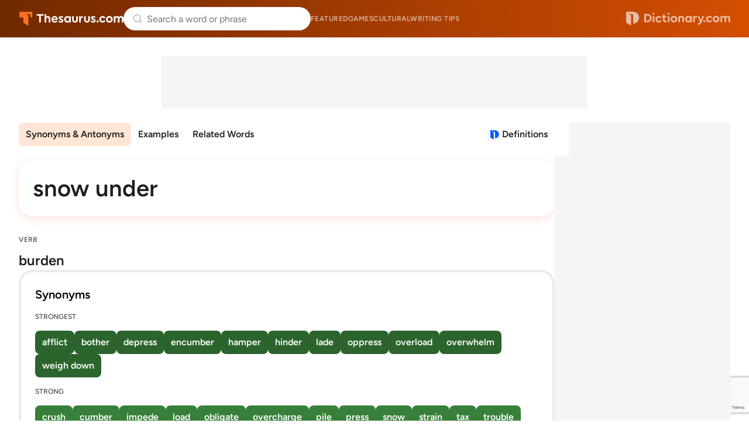

--- FILE ---
content_type: text/html; charset=utf-8
request_url: https://www.google.com/recaptcha/api2/anchor?ar=1&k=6Lf7JnQrAAAAAPHGrpyhBScGaodHXsKHUOnRDX5a&co=aHR0cHM6Ly93d3cudGhlc2F1cnVzLmNvbTo0NDM.&hl=en&v=N67nZn4AqZkNcbeMu4prBgzg&size=invisible&anchor-ms=20000&execute-ms=30000&cb=uktjcubjhwdi
body_size: 49824
content:
<!DOCTYPE HTML><html dir="ltr" lang="en"><head><meta http-equiv="Content-Type" content="text/html; charset=UTF-8">
<meta http-equiv="X-UA-Compatible" content="IE=edge">
<title>reCAPTCHA</title>
<style type="text/css">
/* cyrillic-ext */
@font-face {
  font-family: 'Roboto';
  font-style: normal;
  font-weight: 400;
  font-stretch: 100%;
  src: url(//fonts.gstatic.com/s/roboto/v48/KFO7CnqEu92Fr1ME7kSn66aGLdTylUAMa3GUBHMdazTgWw.woff2) format('woff2');
  unicode-range: U+0460-052F, U+1C80-1C8A, U+20B4, U+2DE0-2DFF, U+A640-A69F, U+FE2E-FE2F;
}
/* cyrillic */
@font-face {
  font-family: 'Roboto';
  font-style: normal;
  font-weight: 400;
  font-stretch: 100%;
  src: url(//fonts.gstatic.com/s/roboto/v48/KFO7CnqEu92Fr1ME7kSn66aGLdTylUAMa3iUBHMdazTgWw.woff2) format('woff2');
  unicode-range: U+0301, U+0400-045F, U+0490-0491, U+04B0-04B1, U+2116;
}
/* greek-ext */
@font-face {
  font-family: 'Roboto';
  font-style: normal;
  font-weight: 400;
  font-stretch: 100%;
  src: url(//fonts.gstatic.com/s/roboto/v48/KFO7CnqEu92Fr1ME7kSn66aGLdTylUAMa3CUBHMdazTgWw.woff2) format('woff2');
  unicode-range: U+1F00-1FFF;
}
/* greek */
@font-face {
  font-family: 'Roboto';
  font-style: normal;
  font-weight: 400;
  font-stretch: 100%;
  src: url(//fonts.gstatic.com/s/roboto/v48/KFO7CnqEu92Fr1ME7kSn66aGLdTylUAMa3-UBHMdazTgWw.woff2) format('woff2');
  unicode-range: U+0370-0377, U+037A-037F, U+0384-038A, U+038C, U+038E-03A1, U+03A3-03FF;
}
/* math */
@font-face {
  font-family: 'Roboto';
  font-style: normal;
  font-weight: 400;
  font-stretch: 100%;
  src: url(//fonts.gstatic.com/s/roboto/v48/KFO7CnqEu92Fr1ME7kSn66aGLdTylUAMawCUBHMdazTgWw.woff2) format('woff2');
  unicode-range: U+0302-0303, U+0305, U+0307-0308, U+0310, U+0312, U+0315, U+031A, U+0326-0327, U+032C, U+032F-0330, U+0332-0333, U+0338, U+033A, U+0346, U+034D, U+0391-03A1, U+03A3-03A9, U+03B1-03C9, U+03D1, U+03D5-03D6, U+03F0-03F1, U+03F4-03F5, U+2016-2017, U+2034-2038, U+203C, U+2040, U+2043, U+2047, U+2050, U+2057, U+205F, U+2070-2071, U+2074-208E, U+2090-209C, U+20D0-20DC, U+20E1, U+20E5-20EF, U+2100-2112, U+2114-2115, U+2117-2121, U+2123-214F, U+2190, U+2192, U+2194-21AE, U+21B0-21E5, U+21F1-21F2, U+21F4-2211, U+2213-2214, U+2216-22FF, U+2308-230B, U+2310, U+2319, U+231C-2321, U+2336-237A, U+237C, U+2395, U+239B-23B7, U+23D0, U+23DC-23E1, U+2474-2475, U+25AF, U+25B3, U+25B7, U+25BD, U+25C1, U+25CA, U+25CC, U+25FB, U+266D-266F, U+27C0-27FF, U+2900-2AFF, U+2B0E-2B11, U+2B30-2B4C, U+2BFE, U+3030, U+FF5B, U+FF5D, U+1D400-1D7FF, U+1EE00-1EEFF;
}
/* symbols */
@font-face {
  font-family: 'Roboto';
  font-style: normal;
  font-weight: 400;
  font-stretch: 100%;
  src: url(//fonts.gstatic.com/s/roboto/v48/KFO7CnqEu92Fr1ME7kSn66aGLdTylUAMaxKUBHMdazTgWw.woff2) format('woff2');
  unicode-range: U+0001-000C, U+000E-001F, U+007F-009F, U+20DD-20E0, U+20E2-20E4, U+2150-218F, U+2190, U+2192, U+2194-2199, U+21AF, U+21E6-21F0, U+21F3, U+2218-2219, U+2299, U+22C4-22C6, U+2300-243F, U+2440-244A, U+2460-24FF, U+25A0-27BF, U+2800-28FF, U+2921-2922, U+2981, U+29BF, U+29EB, U+2B00-2BFF, U+4DC0-4DFF, U+FFF9-FFFB, U+10140-1018E, U+10190-1019C, U+101A0, U+101D0-101FD, U+102E0-102FB, U+10E60-10E7E, U+1D2C0-1D2D3, U+1D2E0-1D37F, U+1F000-1F0FF, U+1F100-1F1AD, U+1F1E6-1F1FF, U+1F30D-1F30F, U+1F315, U+1F31C, U+1F31E, U+1F320-1F32C, U+1F336, U+1F378, U+1F37D, U+1F382, U+1F393-1F39F, U+1F3A7-1F3A8, U+1F3AC-1F3AF, U+1F3C2, U+1F3C4-1F3C6, U+1F3CA-1F3CE, U+1F3D4-1F3E0, U+1F3ED, U+1F3F1-1F3F3, U+1F3F5-1F3F7, U+1F408, U+1F415, U+1F41F, U+1F426, U+1F43F, U+1F441-1F442, U+1F444, U+1F446-1F449, U+1F44C-1F44E, U+1F453, U+1F46A, U+1F47D, U+1F4A3, U+1F4B0, U+1F4B3, U+1F4B9, U+1F4BB, U+1F4BF, U+1F4C8-1F4CB, U+1F4D6, U+1F4DA, U+1F4DF, U+1F4E3-1F4E6, U+1F4EA-1F4ED, U+1F4F7, U+1F4F9-1F4FB, U+1F4FD-1F4FE, U+1F503, U+1F507-1F50B, U+1F50D, U+1F512-1F513, U+1F53E-1F54A, U+1F54F-1F5FA, U+1F610, U+1F650-1F67F, U+1F687, U+1F68D, U+1F691, U+1F694, U+1F698, U+1F6AD, U+1F6B2, U+1F6B9-1F6BA, U+1F6BC, U+1F6C6-1F6CF, U+1F6D3-1F6D7, U+1F6E0-1F6EA, U+1F6F0-1F6F3, U+1F6F7-1F6FC, U+1F700-1F7FF, U+1F800-1F80B, U+1F810-1F847, U+1F850-1F859, U+1F860-1F887, U+1F890-1F8AD, U+1F8B0-1F8BB, U+1F8C0-1F8C1, U+1F900-1F90B, U+1F93B, U+1F946, U+1F984, U+1F996, U+1F9E9, U+1FA00-1FA6F, U+1FA70-1FA7C, U+1FA80-1FA89, U+1FA8F-1FAC6, U+1FACE-1FADC, U+1FADF-1FAE9, U+1FAF0-1FAF8, U+1FB00-1FBFF;
}
/* vietnamese */
@font-face {
  font-family: 'Roboto';
  font-style: normal;
  font-weight: 400;
  font-stretch: 100%;
  src: url(//fonts.gstatic.com/s/roboto/v48/KFO7CnqEu92Fr1ME7kSn66aGLdTylUAMa3OUBHMdazTgWw.woff2) format('woff2');
  unicode-range: U+0102-0103, U+0110-0111, U+0128-0129, U+0168-0169, U+01A0-01A1, U+01AF-01B0, U+0300-0301, U+0303-0304, U+0308-0309, U+0323, U+0329, U+1EA0-1EF9, U+20AB;
}
/* latin-ext */
@font-face {
  font-family: 'Roboto';
  font-style: normal;
  font-weight: 400;
  font-stretch: 100%;
  src: url(//fonts.gstatic.com/s/roboto/v48/KFO7CnqEu92Fr1ME7kSn66aGLdTylUAMa3KUBHMdazTgWw.woff2) format('woff2');
  unicode-range: U+0100-02BA, U+02BD-02C5, U+02C7-02CC, U+02CE-02D7, U+02DD-02FF, U+0304, U+0308, U+0329, U+1D00-1DBF, U+1E00-1E9F, U+1EF2-1EFF, U+2020, U+20A0-20AB, U+20AD-20C0, U+2113, U+2C60-2C7F, U+A720-A7FF;
}
/* latin */
@font-face {
  font-family: 'Roboto';
  font-style: normal;
  font-weight: 400;
  font-stretch: 100%;
  src: url(//fonts.gstatic.com/s/roboto/v48/KFO7CnqEu92Fr1ME7kSn66aGLdTylUAMa3yUBHMdazQ.woff2) format('woff2');
  unicode-range: U+0000-00FF, U+0131, U+0152-0153, U+02BB-02BC, U+02C6, U+02DA, U+02DC, U+0304, U+0308, U+0329, U+2000-206F, U+20AC, U+2122, U+2191, U+2193, U+2212, U+2215, U+FEFF, U+FFFD;
}
/* cyrillic-ext */
@font-face {
  font-family: 'Roboto';
  font-style: normal;
  font-weight: 500;
  font-stretch: 100%;
  src: url(//fonts.gstatic.com/s/roboto/v48/KFO7CnqEu92Fr1ME7kSn66aGLdTylUAMa3GUBHMdazTgWw.woff2) format('woff2');
  unicode-range: U+0460-052F, U+1C80-1C8A, U+20B4, U+2DE0-2DFF, U+A640-A69F, U+FE2E-FE2F;
}
/* cyrillic */
@font-face {
  font-family: 'Roboto';
  font-style: normal;
  font-weight: 500;
  font-stretch: 100%;
  src: url(//fonts.gstatic.com/s/roboto/v48/KFO7CnqEu92Fr1ME7kSn66aGLdTylUAMa3iUBHMdazTgWw.woff2) format('woff2');
  unicode-range: U+0301, U+0400-045F, U+0490-0491, U+04B0-04B1, U+2116;
}
/* greek-ext */
@font-face {
  font-family: 'Roboto';
  font-style: normal;
  font-weight: 500;
  font-stretch: 100%;
  src: url(//fonts.gstatic.com/s/roboto/v48/KFO7CnqEu92Fr1ME7kSn66aGLdTylUAMa3CUBHMdazTgWw.woff2) format('woff2');
  unicode-range: U+1F00-1FFF;
}
/* greek */
@font-face {
  font-family: 'Roboto';
  font-style: normal;
  font-weight: 500;
  font-stretch: 100%;
  src: url(//fonts.gstatic.com/s/roboto/v48/KFO7CnqEu92Fr1ME7kSn66aGLdTylUAMa3-UBHMdazTgWw.woff2) format('woff2');
  unicode-range: U+0370-0377, U+037A-037F, U+0384-038A, U+038C, U+038E-03A1, U+03A3-03FF;
}
/* math */
@font-face {
  font-family: 'Roboto';
  font-style: normal;
  font-weight: 500;
  font-stretch: 100%;
  src: url(//fonts.gstatic.com/s/roboto/v48/KFO7CnqEu92Fr1ME7kSn66aGLdTylUAMawCUBHMdazTgWw.woff2) format('woff2');
  unicode-range: U+0302-0303, U+0305, U+0307-0308, U+0310, U+0312, U+0315, U+031A, U+0326-0327, U+032C, U+032F-0330, U+0332-0333, U+0338, U+033A, U+0346, U+034D, U+0391-03A1, U+03A3-03A9, U+03B1-03C9, U+03D1, U+03D5-03D6, U+03F0-03F1, U+03F4-03F5, U+2016-2017, U+2034-2038, U+203C, U+2040, U+2043, U+2047, U+2050, U+2057, U+205F, U+2070-2071, U+2074-208E, U+2090-209C, U+20D0-20DC, U+20E1, U+20E5-20EF, U+2100-2112, U+2114-2115, U+2117-2121, U+2123-214F, U+2190, U+2192, U+2194-21AE, U+21B0-21E5, U+21F1-21F2, U+21F4-2211, U+2213-2214, U+2216-22FF, U+2308-230B, U+2310, U+2319, U+231C-2321, U+2336-237A, U+237C, U+2395, U+239B-23B7, U+23D0, U+23DC-23E1, U+2474-2475, U+25AF, U+25B3, U+25B7, U+25BD, U+25C1, U+25CA, U+25CC, U+25FB, U+266D-266F, U+27C0-27FF, U+2900-2AFF, U+2B0E-2B11, U+2B30-2B4C, U+2BFE, U+3030, U+FF5B, U+FF5D, U+1D400-1D7FF, U+1EE00-1EEFF;
}
/* symbols */
@font-face {
  font-family: 'Roboto';
  font-style: normal;
  font-weight: 500;
  font-stretch: 100%;
  src: url(//fonts.gstatic.com/s/roboto/v48/KFO7CnqEu92Fr1ME7kSn66aGLdTylUAMaxKUBHMdazTgWw.woff2) format('woff2');
  unicode-range: U+0001-000C, U+000E-001F, U+007F-009F, U+20DD-20E0, U+20E2-20E4, U+2150-218F, U+2190, U+2192, U+2194-2199, U+21AF, U+21E6-21F0, U+21F3, U+2218-2219, U+2299, U+22C4-22C6, U+2300-243F, U+2440-244A, U+2460-24FF, U+25A0-27BF, U+2800-28FF, U+2921-2922, U+2981, U+29BF, U+29EB, U+2B00-2BFF, U+4DC0-4DFF, U+FFF9-FFFB, U+10140-1018E, U+10190-1019C, U+101A0, U+101D0-101FD, U+102E0-102FB, U+10E60-10E7E, U+1D2C0-1D2D3, U+1D2E0-1D37F, U+1F000-1F0FF, U+1F100-1F1AD, U+1F1E6-1F1FF, U+1F30D-1F30F, U+1F315, U+1F31C, U+1F31E, U+1F320-1F32C, U+1F336, U+1F378, U+1F37D, U+1F382, U+1F393-1F39F, U+1F3A7-1F3A8, U+1F3AC-1F3AF, U+1F3C2, U+1F3C4-1F3C6, U+1F3CA-1F3CE, U+1F3D4-1F3E0, U+1F3ED, U+1F3F1-1F3F3, U+1F3F5-1F3F7, U+1F408, U+1F415, U+1F41F, U+1F426, U+1F43F, U+1F441-1F442, U+1F444, U+1F446-1F449, U+1F44C-1F44E, U+1F453, U+1F46A, U+1F47D, U+1F4A3, U+1F4B0, U+1F4B3, U+1F4B9, U+1F4BB, U+1F4BF, U+1F4C8-1F4CB, U+1F4D6, U+1F4DA, U+1F4DF, U+1F4E3-1F4E6, U+1F4EA-1F4ED, U+1F4F7, U+1F4F9-1F4FB, U+1F4FD-1F4FE, U+1F503, U+1F507-1F50B, U+1F50D, U+1F512-1F513, U+1F53E-1F54A, U+1F54F-1F5FA, U+1F610, U+1F650-1F67F, U+1F687, U+1F68D, U+1F691, U+1F694, U+1F698, U+1F6AD, U+1F6B2, U+1F6B9-1F6BA, U+1F6BC, U+1F6C6-1F6CF, U+1F6D3-1F6D7, U+1F6E0-1F6EA, U+1F6F0-1F6F3, U+1F6F7-1F6FC, U+1F700-1F7FF, U+1F800-1F80B, U+1F810-1F847, U+1F850-1F859, U+1F860-1F887, U+1F890-1F8AD, U+1F8B0-1F8BB, U+1F8C0-1F8C1, U+1F900-1F90B, U+1F93B, U+1F946, U+1F984, U+1F996, U+1F9E9, U+1FA00-1FA6F, U+1FA70-1FA7C, U+1FA80-1FA89, U+1FA8F-1FAC6, U+1FACE-1FADC, U+1FADF-1FAE9, U+1FAF0-1FAF8, U+1FB00-1FBFF;
}
/* vietnamese */
@font-face {
  font-family: 'Roboto';
  font-style: normal;
  font-weight: 500;
  font-stretch: 100%;
  src: url(//fonts.gstatic.com/s/roboto/v48/KFO7CnqEu92Fr1ME7kSn66aGLdTylUAMa3OUBHMdazTgWw.woff2) format('woff2');
  unicode-range: U+0102-0103, U+0110-0111, U+0128-0129, U+0168-0169, U+01A0-01A1, U+01AF-01B0, U+0300-0301, U+0303-0304, U+0308-0309, U+0323, U+0329, U+1EA0-1EF9, U+20AB;
}
/* latin-ext */
@font-face {
  font-family: 'Roboto';
  font-style: normal;
  font-weight: 500;
  font-stretch: 100%;
  src: url(//fonts.gstatic.com/s/roboto/v48/KFO7CnqEu92Fr1ME7kSn66aGLdTylUAMa3KUBHMdazTgWw.woff2) format('woff2');
  unicode-range: U+0100-02BA, U+02BD-02C5, U+02C7-02CC, U+02CE-02D7, U+02DD-02FF, U+0304, U+0308, U+0329, U+1D00-1DBF, U+1E00-1E9F, U+1EF2-1EFF, U+2020, U+20A0-20AB, U+20AD-20C0, U+2113, U+2C60-2C7F, U+A720-A7FF;
}
/* latin */
@font-face {
  font-family: 'Roboto';
  font-style: normal;
  font-weight: 500;
  font-stretch: 100%;
  src: url(//fonts.gstatic.com/s/roboto/v48/KFO7CnqEu92Fr1ME7kSn66aGLdTylUAMa3yUBHMdazQ.woff2) format('woff2');
  unicode-range: U+0000-00FF, U+0131, U+0152-0153, U+02BB-02BC, U+02C6, U+02DA, U+02DC, U+0304, U+0308, U+0329, U+2000-206F, U+20AC, U+2122, U+2191, U+2193, U+2212, U+2215, U+FEFF, U+FFFD;
}
/* cyrillic-ext */
@font-face {
  font-family: 'Roboto';
  font-style: normal;
  font-weight: 900;
  font-stretch: 100%;
  src: url(//fonts.gstatic.com/s/roboto/v48/KFO7CnqEu92Fr1ME7kSn66aGLdTylUAMa3GUBHMdazTgWw.woff2) format('woff2');
  unicode-range: U+0460-052F, U+1C80-1C8A, U+20B4, U+2DE0-2DFF, U+A640-A69F, U+FE2E-FE2F;
}
/* cyrillic */
@font-face {
  font-family: 'Roboto';
  font-style: normal;
  font-weight: 900;
  font-stretch: 100%;
  src: url(//fonts.gstatic.com/s/roboto/v48/KFO7CnqEu92Fr1ME7kSn66aGLdTylUAMa3iUBHMdazTgWw.woff2) format('woff2');
  unicode-range: U+0301, U+0400-045F, U+0490-0491, U+04B0-04B1, U+2116;
}
/* greek-ext */
@font-face {
  font-family: 'Roboto';
  font-style: normal;
  font-weight: 900;
  font-stretch: 100%;
  src: url(//fonts.gstatic.com/s/roboto/v48/KFO7CnqEu92Fr1ME7kSn66aGLdTylUAMa3CUBHMdazTgWw.woff2) format('woff2');
  unicode-range: U+1F00-1FFF;
}
/* greek */
@font-face {
  font-family: 'Roboto';
  font-style: normal;
  font-weight: 900;
  font-stretch: 100%;
  src: url(//fonts.gstatic.com/s/roboto/v48/KFO7CnqEu92Fr1ME7kSn66aGLdTylUAMa3-UBHMdazTgWw.woff2) format('woff2');
  unicode-range: U+0370-0377, U+037A-037F, U+0384-038A, U+038C, U+038E-03A1, U+03A3-03FF;
}
/* math */
@font-face {
  font-family: 'Roboto';
  font-style: normal;
  font-weight: 900;
  font-stretch: 100%;
  src: url(//fonts.gstatic.com/s/roboto/v48/KFO7CnqEu92Fr1ME7kSn66aGLdTylUAMawCUBHMdazTgWw.woff2) format('woff2');
  unicode-range: U+0302-0303, U+0305, U+0307-0308, U+0310, U+0312, U+0315, U+031A, U+0326-0327, U+032C, U+032F-0330, U+0332-0333, U+0338, U+033A, U+0346, U+034D, U+0391-03A1, U+03A3-03A9, U+03B1-03C9, U+03D1, U+03D5-03D6, U+03F0-03F1, U+03F4-03F5, U+2016-2017, U+2034-2038, U+203C, U+2040, U+2043, U+2047, U+2050, U+2057, U+205F, U+2070-2071, U+2074-208E, U+2090-209C, U+20D0-20DC, U+20E1, U+20E5-20EF, U+2100-2112, U+2114-2115, U+2117-2121, U+2123-214F, U+2190, U+2192, U+2194-21AE, U+21B0-21E5, U+21F1-21F2, U+21F4-2211, U+2213-2214, U+2216-22FF, U+2308-230B, U+2310, U+2319, U+231C-2321, U+2336-237A, U+237C, U+2395, U+239B-23B7, U+23D0, U+23DC-23E1, U+2474-2475, U+25AF, U+25B3, U+25B7, U+25BD, U+25C1, U+25CA, U+25CC, U+25FB, U+266D-266F, U+27C0-27FF, U+2900-2AFF, U+2B0E-2B11, U+2B30-2B4C, U+2BFE, U+3030, U+FF5B, U+FF5D, U+1D400-1D7FF, U+1EE00-1EEFF;
}
/* symbols */
@font-face {
  font-family: 'Roboto';
  font-style: normal;
  font-weight: 900;
  font-stretch: 100%;
  src: url(//fonts.gstatic.com/s/roboto/v48/KFO7CnqEu92Fr1ME7kSn66aGLdTylUAMaxKUBHMdazTgWw.woff2) format('woff2');
  unicode-range: U+0001-000C, U+000E-001F, U+007F-009F, U+20DD-20E0, U+20E2-20E4, U+2150-218F, U+2190, U+2192, U+2194-2199, U+21AF, U+21E6-21F0, U+21F3, U+2218-2219, U+2299, U+22C4-22C6, U+2300-243F, U+2440-244A, U+2460-24FF, U+25A0-27BF, U+2800-28FF, U+2921-2922, U+2981, U+29BF, U+29EB, U+2B00-2BFF, U+4DC0-4DFF, U+FFF9-FFFB, U+10140-1018E, U+10190-1019C, U+101A0, U+101D0-101FD, U+102E0-102FB, U+10E60-10E7E, U+1D2C0-1D2D3, U+1D2E0-1D37F, U+1F000-1F0FF, U+1F100-1F1AD, U+1F1E6-1F1FF, U+1F30D-1F30F, U+1F315, U+1F31C, U+1F31E, U+1F320-1F32C, U+1F336, U+1F378, U+1F37D, U+1F382, U+1F393-1F39F, U+1F3A7-1F3A8, U+1F3AC-1F3AF, U+1F3C2, U+1F3C4-1F3C6, U+1F3CA-1F3CE, U+1F3D4-1F3E0, U+1F3ED, U+1F3F1-1F3F3, U+1F3F5-1F3F7, U+1F408, U+1F415, U+1F41F, U+1F426, U+1F43F, U+1F441-1F442, U+1F444, U+1F446-1F449, U+1F44C-1F44E, U+1F453, U+1F46A, U+1F47D, U+1F4A3, U+1F4B0, U+1F4B3, U+1F4B9, U+1F4BB, U+1F4BF, U+1F4C8-1F4CB, U+1F4D6, U+1F4DA, U+1F4DF, U+1F4E3-1F4E6, U+1F4EA-1F4ED, U+1F4F7, U+1F4F9-1F4FB, U+1F4FD-1F4FE, U+1F503, U+1F507-1F50B, U+1F50D, U+1F512-1F513, U+1F53E-1F54A, U+1F54F-1F5FA, U+1F610, U+1F650-1F67F, U+1F687, U+1F68D, U+1F691, U+1F694, U+1F698, U+1F6AD, U+1F6B2, U+1F6B9-1F6BA, U+1F6BC, U+1F6C6-1F6CF, U+1F6D3-1F6D7, U+1F6E0-1F6EA, U+1F6F0-1F6F3, U+1F6F7-1F6FC, U+1F700-1F7FF, U+1F800-1F80B, U+1F810-1F847, U+1F850-1F859, U+1F860-1F887, U+1F890-1F8AD, U+1F8B0-1F8BB, U+1F8C0-1F8C1, U+1F900-1F90B, U+1F93B, U+1F946, U+1F984, U+1F996, U+1F9E9, U+1FA00-1FA6F, U+1FA70-1FA7C, U+1FA80-1FA89, U+1FA8F-1FAC6, U+1FACE-1FADC, U+1FADF-1FAE9, U+1FAF0-1FAF8, U+1FB00-1FBFF;
}
/* vietnamese */
@font-face {
  font-family: 'Roboto';
  font-style: normal;
  font-weight: 900;
  font-stretch: 100%;
  src: url(//fonts.gstatic.com/s/roboto/v48/KFO7CnqEu92Fr1ME7kSn66aGLdTylUAMa3OUBHMdazTgWw.woff2) format('woff2');
  unicode-range: U+0102-0103, U+0110-0111, U+0128-0129, U+0168-0169, U+01A0-01A1, U+01AF-01B0, U+0300-0301, U+0303-0304, U+0308-0309, U+0323, U+0329, U+1EA0-1EF9, U+20AB;
}
/* latin-ext */
@font-face {
  font-family: 'Roboto';
  font-style: normal;
  font-weight: 900;
  font-stretch: 100%;
  src: url(//fonts.gstatic.com/s/roboto/v48/KFO7CnqEu92Fr1ME7kSn66aGLdTylUAMa3KUBHMdazTgWw.woff2) format('woff2');
  unicode-range: U+0100-02BA, U+02BD-02C5, U+02C7-02CC, U+02CE-02D7, U+02DD-02FF, U+0304, U+0308, U+0329, U+1D00-1DBF, U+1E00-1E9F, U+1EF2-1EFF, U+2020, U+20A0-20AB, U+20AD-20C0, U+2113, U+2C60-2C7F, U+A720-A7FF;
}
/* latin */
@font-face {
  font-family: 'Roboto';
  font-style: normal;
  font-weight: 900;
  font-stretch: 100%;
  src: url(//fonts.gstatic.com/s/roboto/v48/KFO7CnqEu92Fr1ME7kSn66aGLdTylUAMa3yUBHMdazQ.woff2) format('woff2');
  unicode-range: U+0000-00FF, U+0131, U+0152-0153, U+02BB-02BC, U+02C6, U+02DA, U+02DC, U+0304, U+0308, U+0329, U+2000-206F, U+20AC, U+2122, U+2191, U+2193, U+2212, U+2215, U+FEFF, U+FFFD;
}

</style>
<link rel="stylesheet" type="text/css" href="https://www.gstatic.com/recaptcha/releases/N67nZn4AqZkNcbeMu4prBgzg/styles__ltr.css">
<script nonce="URAifraAkKhhrJU452AfFg" type="text/javascript">window['__recaptcha_api'] = 'https://www.google.com/recaptcha/api2/';</script>
<script type="text/javascript" src="https://www.gstatic.com/recaptcha/releases/N67nZn4AqZkNcbeMu4prBgzg/recaptcha__en.js" nonce="URAifraAkKhhrJU452AfFg">
      
    </script></head>
<body><div id="rc-anchor-alert" class="rc-anchor-alert"></div>
<input type="hidden" id="recaptcha-token" value="[base64]">
<script type="text/javascript" nonce="URAifraAkKhhrJU452AfFg">
      recaptcha.anchor.Main.init("[\x22ainput\x22,[\x22bgdata\x22,\x22\x22,\[base64]/[base64]/[base64]/[base64]/[base64]/UltsKytdPUU6KEU8MjA0OD9SW2wrK109RT4+NnwxOTI6KChFJjY0NTEyKT09NTUyOTYmJk0rMTxjLmxlbmd0aCYmKGMuY2hhckNvZGVBdChNKzEpJjY0NTEyKT09NTYzMjA/[base64]/[base64]/[base64]/[base64]/[base64]/[base64]/[base64]\x22,\[base64]\\u003d\x22,\x22wrhcw7LDo8KYI8KhT8KAYQ7DisKPw6AUAVbChsOQEE3DoSbDpUnCnWwBTAvCtwTDi1NNKkNdV8OMTMOvw5J4GmvCuwtzI8KifgBwwrsXw4jDpMK4IsKzwqLCssKPw5lWw7hKCMKcN2/DiMOoUcO3w6HDqwnChcO3wociCsOOLirCgsOgCnhwMMO8w7rCiQ7Dg8OEFGQIwofDqmDCj8OIwqzDgsO1YQbDtcK9wqDCrHrCukIMw5vDocK3wqobw5MKwrzChMKjwqbDvVPDmsKNwonDoEhlwrhrw4U1w4nDv8K7XsKRw5oQPMOcXcK0TB/[base64]/[base64]/DgcOFwqVjP8OgNcOkEMOdQ8KzwoYCw4A9PMOVw5oLwovDsGIcL8ODQsOoPcKrEhPCk8KYKRHCl8K5wp7CoWPCpG0gV8OEworClQY2bAxXwqbCq8Ocwos2w5USwo/CniA4w67DncOowqY8GmnDhsKkI1N9IETDu8KRw7U4w7N5NcKgS2jCoEwmQ8Kvw4bDj0dGBF0Ew43ChA12woQWwpjCkUjDsEVrMcKQSlbCu8Krwqk/RwvDpjfCjQpUwrHDhsKEacOHw7NTw7rCisKMCWogO8Onw7bCusKtRcOLZwvDh1U1YsKAw5/[base64]/[base64]/DicKnw7LDojl1wr3CocOMw6NEw4DCusO/[base64]/Di8KcTcKZQsKDwp3CjsK7KRvClMK/w6zCjjFCw4DCvE4tVsOoQDhkwojDsw7DmsKrw7XCu8K4w6cnNMKbwq7CrcKuHcOfwqA+wp3DicKVwp/CrsKEEB8wwpNvbUfDjV7Ct37Cnx/DsFzDl8OYRxIlwqTCrFbDhGR2NS/CiMK7DsOdwrDDrcOlHMOOwq7DvMOxw7sQaRYIF2gQG1grw4bDksOGwpbDuWsvfyIywqbCowlke8OhUWlCSMOWNnsJehbCgcOZwogHG2bDiEPDv0XClMO7d8OPw485VMOLw4zDuEnCtTfCkAvDmsK4DW8/wptKwqDCt3bDhBM9w7d3OwItc8K8PsOKw73CncOdUXDDvMKUQcOxwrQGb8KJw5IXw5XDuDE4aMKjUyRGZMOSwoNJw4LCqB/[base64]/CiiVAw5TCvMKaW8KVYXZTwrZLwrrCpBYXdDojJisMwrvCgcKSAsO1wpfCicKkAD8hCxtCE1vDlQ3DgsOeb33Dl8OFFsO4Y8Ofw6s8w7kswrTCqGxJAsOtw7V0dsO1w7bCpsO4NsOCdBDCrcKCKSnCmcOjR8Opw4vDi3bCqcOIw5vDk2HCnBTChQ/[base64]/w6zCm8K+cGXCuClUQsKhP355S8OQHsK9w6LDgMKwT1bDqyrDvQ3CmBQWwrZlw4gBDcOgwq3Di0I5JBhGw480IgNSwo/Dgms4w6t3w5dUwqhsMsODbnkUwpXDqmTCkMO6wqnCt8O1woJULQDDt10Bw7DCusO3wrQpwq8owrPDlFvDqUrDnsO6esKHwpQ0fz5YSMO/[base64]/CmMKJwqRxw6fCslPDosKlwpFHKsKpwrspw75kMA9Pw7sHMsKeXAPCqsO7NsOIJcKVOMO8O8Kgbh7Ci8OaOMOsw741MxkSwq/Cu2TCpTjDmcO0RB7DkzlywqdXE8OqwogXw5YbU8KXKMK4EhIGalBdw4Jpw6bDjiXCnUQJw7rCiMOudg8jT8OEwrvCllA5w4wfZsOvw5TClsOIwp/CskLCrnZEehsTWsKWXcKnYcOMKsKPwq97wqNqw7kGLMOew41UesOfd25iRsO/wo8ow4/CmhFuTQpgw7RHwrjCgR9Sw4/Dn8OZVywfXsK5H1DCrj/Cr8KMXsOjLVLDj0LChMKZAMKFwqFHw5jCs8KnL0PCtcK0DXhrwqsvWGfDsAvDvzLCgwLCgW1KwrJ6w4lewpVQw6gIwofDiMOtTcK8CMK5wobChcOswoFJZ8OWPgzCjsKkw7rDq8KQwpk0HW7CjnTCn8ONFgMtw6/Dh8KSETvCnnDDiCgPw6zCisO1IjhATQUVwqMgwrfDsTxBw7xmLMKRwrpjwo0Cw4/CgQJRw4R+wobDrHJhHsKIDMOZE0bDijxXUsK9wqp5woTCnTBQwpoIwqM3XMKvw7lLwozDpsK8wpo5XGTCuwrCssOtVBfDrsODNAjCosK8wrQaT0IIFT1nw7A8ZsKiHkJAPlcbfsO1AcKzw6cybj7CnmkZw4oQwqRRw7TCv3zCvMOhAlw/HMOkDlVMHlvDvU5dccKTw7M3eMKzdkHCljEtNQTDjsO+wpHDtsKSw4bDs2vDlsKMI2/CsMO5w4PDhcKSw7FGJ1k3w7JlHMKcwrVBw5EtNcK2HynDhsK7w6zCncKUwrHDtSNEw6waJ8Oqw63DqQbDu8OXNMKpwp15w5B8w7AZwpEEGQ7DnFJZw6Ilb8Osw6xVEMKSeMOpHjVfw57DvgDCu3zCmXDDuWzCjyjDsn41FgTCgk/DiGF/[base64]/Dk0lHJWvCscOpeMOMw7B/[base64]/FDEow5ZpKMKTwonCrnDCmcK7w60QwqPCgsKfw6XCnA9ywqHDiAZHHcOaOwEhwqXClsONwrbDjDNDJcOCKsOWw418V8ONK3x5woohRcOww5tOw7wcw5PCqFwZw5TDkcK6w77CnMOrNGcMEMOXKTzDnEnDuituwrTDoMKpwoXDghDDmsK5OynDssKHwoPCksOca0/CpAHChns3wo7DpcKbKsKlc8KLw4dfwr7DpMOPw78KwrvCg8Ofw7vCkiTDnWdsYMOJwrkrIHPCrsKRw6jCh8Orw7LCmFfCsMKBw4PCvArCusKTw6/[base64]/wrPDpwpVw6XDgMOUwp5VwrXDq3XChGnDq8O3T8KXd8OSw7QjwqV2wqrCj8OaVF5zUjbChcKfw4Zhw5PCoho4w7FiA8KfwpjDmsKuMMO/wq7CicKPw6ALw4xOHgw9wq01fgfChQ/CgMO2HlvDlBbCsyxCA8OdwojDp0Y7wpbClMKiD090w5/DiMOjfsKtDyTDiCTCqC9RwpFfZGvCssOow4AKWnrDpRzDosOAEF/Di8KQFh1WLcKKLThAwpTDh8OGZ18Kw4RbSiZQw4kPHBDDssOUwqZIGcKbw4LCgsOWHVXChsOYw4fCsUjCtsO+woAiw7cTfnjCnsOlMcOOWhLCssK2VTLDicO1woZ5CQA+wrd+Dmh2bMOiwrJZwoHCr8Oqw6FvXx/[base64]/f8Opw53DswpJwpDCpmPDvcKMV8KRw7XDkMOKwoDCjcONw6/DskvCkg1TwqvCqnR3C8OFw44lwo3DvznCucKkQsKrwqXDk8KnA8KOwo5JNRjCmsOaSiUCJ31HTEJsCgfDsMOjeyg3w5l3w64DJjk4wpzDgsOXFHp2PcOQHFhLJgobJsK/WsOsBMOVN8KRwrtYwpdtwr9Owr4xwqMRZE0VRmB0wqNJdCLCqcKAw7BPwobCoC7DsjfDmcOAwrHCrTDCjsOKZsKcw5QLwr7DhWYcAlZjAcKAaRkhEMKHHcKnQV/CjTHCnsOyZkt0wpkYw5Zfwr3DjsOTVGJLdMKCw7HCnQnDtj/DisKowpLCgxZobzAwwpFZwpHCo27Dh0LDqyhEwqnCg2TDvVfCmyvDvcO/w5ELw7xGXXTDrMO0wopCw4B6T8KUw6zDv8Ocwq3Cgi18wrvCksKuBsO6wpPDjMOGw5Buw5TDncKQw7Yawo3Cm8Opw79uw6bCt3dXwoTCrMKJw7ZVw7MRw5MkPMOwXTbDvG/DscKLwrYXw4nDi8OYT1/CnMKGwrPCtkFuaMKMw652w6vCisK2KMOsRTfCi3HCugDDnTwjRMOXJgHCusKVwpF3woMYbsOAwq3CpTDDqcOcBkvCq3RsVcK/VcKUZUfCv0bDr3bDrFVGRMK7wobCtjJQGk5TdCY9AUVDw5l2DTTDnk7Dm8Krw7XCvEgEdlDDhRI6LlnCvsOJw4d+QsKgR1orw6FCeFciw5zDvsOiwr/CvAMZw59EB2FFwqFCw6vDmxl+w58UIsKzwrjCksO0w4wBw4dIKMKYwojDusKqOsO5wqPCo3/DgVHCisOEwojDtzoyKD5vwoLDky7DrMKJCXzCnyZOw7PDrAXCoXNMw4lUwrzDh8O/woczwqnCrxDDj8OowqA9DzAxwrk2BcKRw7HCpHbDjlHDigHCscOmw4klwojDg8KcwozCvSIwasOkwqvDt8KGwpAwBUDDosOPwr4EXMKlw4LChcOjw7/CssKVw7HDgBTDjsKuwo8jw4h/[base64]/[base64]/[base64]/Dp8O3wr8QwpJaw7Q5HsOAwq9aMcKiw6wzeiVHw7XDkcOlIsOsajpnwoxsWsOJw6p4OTVfw5fDmcKjw64OVUHCrsKDAsOVwrnCnMOSw5jDjgzDtcOlBC7Cr0vDmG7Dnh4pc8O2w4TCuAzCv2QBYlHDlR47wpTDkcKXcQU/[base64]/[base64]/DksKMSMKabUfCvsOxw68jwpA5w6PDk8K8wq5wdR4vXsK1wrQ8OcKvw4IRwroRw41uHsKnRHPDlsOfO8KVe8O/OgTClsONwpTDjcOdTlBGw5/DsiUOLwHCngjDsSQZwrXDmA3Cki4MfGbCjGV0wpvDvsO+w7DDtQoGw4fDtsOAw7zCpCY3GcKQwrhHwrl9KMOnDxjCrcOpHcK6E0DCvMK9wppMwq1aJ8Kbwo/Cpx0ww6XDn8OOCArCrwN5w6sXw7bDmMO5w7cswp7CsmhXw6cYw6ECd3nChsO6EsOzOcO0acKgfMK1OGVVQjt2fl3Cn8Okw7DCk3Nfwr5mwqnDlcOeaMOiwqnChgMkwpV2ekbDgT7DpgYqw40haRTDrjEywp1/w7deJcKtfmN8w5NwbcOMbhl6wq1LwrbCiUAQwqNLw7hAwprDhT99UwtMA8O3FsKCP8Osdi8nAMOsw7PCh8Kgw4E2PcKSBsK/w6bDtsOkBsOVw7jDq19eXMK9U0RtRcK6wol3VFfDvMK3w7wLZEZ0woVFR8Okwo5zRcO1wpbDgnwhPHRLw5RjwpISNEwxXMO7SMKfIDDDjsOOwpXDs3tVGcObbnc8wqzDrsK8GsKafsKlwqd+wp3CtQMWwoQXdn3Djkosw6cFNkrCssO9ah86QGfDv8OGYg/CnyfDgT5jUC4OwqLDp0HDom5fwo/DtRo6wrEmwr0rKsOCw7RfIXTDvsK7wrp2LgATDsKqwrHDsHUYKmHDmgvCo8OfwqFuwqDDqjXDjMOPYMOIwqfDg8O4w7FFw7dyw5bDqsO/wolOwpZRwrPCk8OqPsODQ8KFUHcNKcOPw7LCt8OXL8Krw5TCjmzDsMKWTCXDicO6CBp5wrV7esO0RMOUEMO5OMKWwrzDmiFcwol0w6gVwq0cw4TCgMK/wqPDmEDDsUXCmztgPMOuMcO9wpk4woHDpVXDm8K8DsOgw4cMTxI5w4QGwpMrcMOzw7cZJicaw4XChBQ0aMOYcW/CuwAxwpYGdg/Dr8OBUcKMw5nClnMMw4fCmsOPVSLDsmJ2w509A8K4ecObWhZjCMOpw67Dg8O/YyB9f003wrPChnbCl07DpcK1STk/[base64]/WcOyQcKOwpHCql0bOVPCsC0cwoBsw5TDusOrBWgkworDgFFNw77DssOmO8KvLsK1Vlguwq3Dt3DDjmnCsH4tUsKaw69GSTQWwp5aYynCpRYtdMKKw7PCrh5tw4vCqDrChcO0wpfDiC/DpMKqPsKTw67ChAzDiMOIwrzCtFjCmQtbwp4zwrMNIxHCk8Khw7zDnsOPbsKBFgnCisKLbBgEwocGHxrCjCTClw9OIsK/[base64]/CucKDakoDM1DCmAwzdz3CssKxFcOxw6YNwoxGw7B9wpDCjsKDwog5w7rCjMKDwo99w7fDs8KDwpwJYcKSM8K4JsKUD1pKVgHCkMOXBcKCw6XDmMKrw6XCkmkYwrfClV9MPkPCtirDqnbCkMKEai7CkcOIJA8PwqTCoMOzwoZHasKmw4Qzw7wuwqsbFwZIMMKfwrpVw5/CoXfDqcOJMA7CmG7Di8KzwrJjW2RSLBrDpMO7KsKTQ8KKCMOJw7w3w6bDp8O+ccKNwoVOMMKKRk7DimJcwpTCj8Ofw5orw6XCicKewpU5Z8KoW8KYMMKAVcOtWijDvAwaw5xGwpjClzkgwprDrsKUwoLDuEgqaMOTwoQBXF90w45lw6kLAMKPOMOVw5/DsABqWcKgGDvCqicWw6gqX1zCk8KUw6d1woLCgcKROHkIwolSbAB2wr9aYMOHwppsKMOHworCtBxFwprDrcOww7ADYBdPEsOrcmxCwrFvZcKKw7bCscKqw4QPw7vDpVMzw4l6wqgKZk8aY8OQLm3CviTCpsO1woY/w5NVwo5XYCslHsOkBl7CjcK/eMOfH29rXCvDvHN1wr3Dr3kAJMKpw5E4wqV3w49vwot6fRt7E8O4YsOfw6pGwrpVw7bDo8KTKsKzwrgdGigCFcKxwqNkVS4WW0MgwrjCn8KOGsK+YsKaTBTCjXjCm8OPAsKQLk1Uw53DjcOdaMOWwqE1DsK9Ik/CmsOOw4HCqWnCuxB1w77CkMO2w5N6Yk9GE8KMZz3DgwDCsnc0wr/DqcOrw73DkwjDoy51KwtBHsKXwqYjAsOkw4J5wp9NG8Kqwr3DrMOrw78bw43ClQR0BDvCqMOnw59HcMO8w7LDmsKKwq/Ckww6w5E6SCB4cTA0wp1swrljwolefMKTTMOgw7rCvRtPN8OLwpjDjcK9MAILw6XCtkHDjG7DsxnCisKaeApmOMORV8OPw4lPw6HDmnXCisOnw7zCmcOQw5IFdktDNcOnRSDCj8ODDCQrw5k+wqvDp8O3w5jCpcOhwrPCkhtfwrLCl8KTwpNWwr/DrQpUwq7DvMOvw6xZwpAMIcKpAcOUw43Dgls+ZQh/wozDvsOqwp3DtnHDlFLDtwbCnVfCoUfDonkGwogNexnCicOcw57DjsKGwrdhExXCmcKew53DlW9KAsKiw6zCvBlSwq5lAWQswpoiJWjDh004w7QCc3d8wpnDh2MZwrNZPcKxdgTDj1bCs8O0w4/DvcKvdMKXwpUSwrXCvcK3w6pzBcOzw6PCnsKTPcOtYhnDjsKVIzvDgRU9KcKHwrHCo8OuccOXdcKwwpjCo0HDgRrCtQPCuwrCjMOBNTQIw41Bw6/Du8KlHH/DvFrDiSszw5TCp8KQPMOFwqwUw6chwo/ClcOId8OfCUbDjsKBw5HDmyLCvUfDn8KXw75mKMO5TXU/RMKnNMKHF8KyMlMQQsK4woUsHXjClsKPTcOPw7k+wpwfQk57w5plwpTDksK+csKuwoUXw6nDjsO5woHDjBgvWcKxworDpF/DmsO0w4oQwoR4wp/CksOKwq3CmDdqwrNEwrFWw5jCgCXDnVpqX399OcKLwqYvY8Okw7LDtEXDosOfw4plScOKcC7CksKGAGEyaycKwoF/w4thNh/Du8OKYxDDh8KYAAUtwrFXVsOsw7TClH7Cn3jCli/Dq8KTwoTCoMO9a8KeVUPDkHtRw6IWR8Kgw6gXw7xQLcOOF0HDgMK7QMOaw47DqMK4dXk0MMOlwrTDrGVewqPCqWfDmsOrEsOvSRTCm0TCoBLDsMOjKE/DkQ47wr1zKmxvCMOaw45fBcKVw5/Cv1zCinbDu8Kgw77DvBBKw5bDrwl6NMOfw6/DnjPCgH5Iw4/[base64]/[base64]/ClMKVwrUCw7Iiwp4Zw5UZaFzDmcOZN8OLTMOJGMKPHcO6wqUlwpFvbScrd2AOw6zDpRjDhE5NwofCjsKuMSQJPTvDssKVHQR8GcKVFhfCkcK1IV0FwoNpwpDCs8KZVxDCqm/Dh8Kcwq3Dn8K7Gz/DnGbDs2TDhcOKBgzCiSshO0vCvRQIwpTDrsOrBErDrRkmw5jCh8KFw67CjcOndV5MPCs5HsKcwqFxZMOHOVsiw5k1wpXDlgLDvMOkwqo3eyYawptbw4sYwrLDszbDrMO8wr1gw6onw5DCk3IAKWvDnz/DoEFTAiZaesKTwqZibsOVwr/CsMKyCsOWwo3Ck8KwPUhOOgvDtMO2w7UbeUXCok0JfxECNMKNFCrDncOxw68GeBF9QTfDlsKtV8KOMMK3wr7DqsOcCk7DtTPDmjUfwrDDkcOMYTrDoxI4OkHDjRIHw5EIKcORGhXDuT/DhsKwWzkED1LDiVoww7VCShkrw4x4w6k5YxfDvMO7wrTDiEsib8K6GMK7VMOMaEAPN8KQMcKJwrUPw7PCsDNmHT3DtWsXBsKMCX1GOxZ2Qls/MwTCoULDiXXDnzkHwqNUwrB1RsKzM1QwCMOvw7XCiMOxw6zCsHlww4IRRsKtX8OgV1/CpllGw5R+AW7DkCjCocOzw6DCqEdtUx7DsTVlWMO7wrUdG2N8W0FXTHlZayrCj1LCk8OxEGjDtiTDuTbClQHDkBfDixfCoRTDucKzOcKfBBXCqcO+BxYLBiABSQfDgEsJZTVUZ8Kyw5/DjsOlRsO0c8OFCcKBZnIvW2hdw6jCusO2GWhswo/DpF/Cv8K9w4TDsm7Clno3w6pGwrojIcKPwrLDuXp0woHDmkLDgcKwFsOKwqkDDsK7CXVzCMO9w69iwoXCmk3DosOtwoDDicOdwqpAw5zCsFTCrcOmK8O6wpfClsOww4PChFXCjmVnW2/CvwUow4gmwqLDuBXDnMOnw7TDuR0aOMKFw4XClsKyOsOHw7o8w6vDjcKQwq3CjsO+w7TCrcOqb0YAVxMpw4lDEMOkFsKwUyRmfg4Pw4fDk8OQw6Rkw6/DlCA+wqoYwqXCtRvCiRJRw5HDhxTCmcKfWiJ9fhvCuMKqcMOSwoIAXMKHwoXCvjHCksKJAcO6HyPCkhoHwpfDphfCrD1qScK8wq/[base64]/JB3Dl8Oxwpc0wqvCl1DDlWV6PAB5B8KzWChbw7dlKsO4w7RqwoITcDIswoYkw53DhsKCHcO9w63CpAXCmV8+YnHDsMKkIiwaw6XCjSfDkcK/w54oFinDrMO8b2XDrsO1Qn8ccMKzUcO3w65GGUHDq8Onw5LDhhPCqMOpTsOWb8KtUMOtYzUJC8KVwqDCqlF0w584BQvDkS7DqW3CrcOwLlMUw4DDi8OewpXCo8Omwr5kwqk/w5gNw5A/wrkEwqnDu8KQw4lCwqd7S0nCrcK1wqM2w7Zbw51gHMO1UcKRw5/CiMOpw4MwNFvDgsObw5jCgV/DqsKAw7zCpMKVwphmfcOfTcKmQ8KoXcOpwoodbMOOWy1Gwp7Dqgoww4tqw7nDjDrDrsOvQcOYPhPDrMKNw7TDpQ98wpAXJBYcw4IFVMK9PcOYwoFvLxhdwr5HPBvCmk5sMsOKURE4TcK+w4LDsSVKY8O/R8KHS8OGHjfDrwjDoMOawozDm8Knwq7DpsOddMKBwqYbd8KHw7A/[base64]/Cj9HKD/DvsOOw751w7PDlsKRV2MHwpoZS8O1WMOnHRTDh3chw7JYw6fDh8KbOMOadzgSw7XDs3Rtw7vDhsOxwpLCu38SYgzCq8KYw4ZmUShnIsKpPhtvw6Bbw5MlQXnCtcO/H8OXwr90w7dwwrc9w5pswpx0w7HCtQfDj30gEsKTHicQOsOuCcOAUgnDiwZSNmlnZgITA8OtwrFUwoFZwoTDtsOjfMKtNsOJwpnCj8OHXxfDhsKdw7bClwYawoQ1w4TCpcOgb8K3MMOiais+wqpuCMO4EXMRworDnDTDj3JUwp9hNA/DtMKYCmt5ITzDncOTw4cqMMKTw7LCicOVw4fDlQYGVjzCicKswqfCg0EgwpfDgMKwwrEBwp7DmMK1wpLCrMK0bRA+wq/Cm1jDmmE/wqXDm8KGwos2NcKaw4lTfsKwwoYqC8KvwrTCg8KtcMOEO8Kvw7TCg0fDp8K8w7UtVMO8EMKuWsOsw7/CosOPOcO1aS7DjgImwrp1w7zDpcO1F8ONMsOAYcO+P3MAWzfCkTrCoMKVCxJEw6ozw7vDtVJbG1LCrF9YScOFf8K/w6rCucKSwrXCjlfCrVbDskAsw5zCqTXCtsOXwoPDmDbCr8K7wpx6w7Jxw6Qbw601KzzCrRfDo1xnw5zCgBBxNcOFwrcQwrZmFMKrw43Cj8OUAsK0wqzCvDnCkjnCkAbDq8K/DR0IwqI1aVMAw7rDkkUYICnCtsKpM8KlHWHDssOAScOZXsKaVUHCuB3CjMO/[base64]/CvMOrw5LCuFw/[base64]/CpG3DhcKiwqIxWXIrIFHCk8OawovDhQHCjMOmW8K/ABMub8Kowrh+NMOXwp0YQsOfwoZvU8KCPMO0w5QaA8KyBsOtwrvDnltaw60sQk/DuEvCpMKjwrDDvWgaIDnDv8O/wrMgw4vCksO0w4vDq2TDrxoyFBp8AMOYwpcrZ8OPw7/CksKtTMKaOcO/woYiwofCnnjCqMKyeHNhOwvDtsOwOMOFwq3Du8K9aQLCvD7Dv0Bcw6fCiMOww74/wrzCnV7DkHzDnVNqR2cvIMKRSsOGS8Oqw79Awp4EJi/[base64]/DpxfDk3XDuHLCj8OKw7Z2w4kWw4rCpjzCrjJewrEMTyrDmMOoJRLDksO2bwHCu8KXY8KwVE/[base64]/a8ORwqPCtsOhwprCkwFBwogpbsOiwqp4wqpgw6XDs8OxNlXCpHzCpgd6wrEIF8OEwrXDo8K5fcO6w7HDjsKQw68TEyXDl8KMw4/Ct8OQenbDhFNuwpDDvHASw5HCjCzCi0FbI2oibsO4BnVcS3TCvmjCncO4wo7Cs8OILlTCsE3CmDltUzbCrsOzw69Xw79OwrZ7woxHbxbCplPDvMO6ZcO9CcKzOj4CwpXCgkwKw5/CjH/CrsOlZcO8eAvCrMO+wrXClMKqw74Vwp/[base64]/wqrDg8ODP8K5wpLDq2/CnsOLesKIwpcJGQnDtcOPMMOjwoZdwqtPw7Y7OMOqVElYwo9ow7ckFcKyw6bDpXMeYMOSaCgDwr/DpcOAwpUxw4Igw5ofwpvDh8KFUcOUPMOgw79dwofCkWbCtsOOIGFzT8K9MMKDVnd+TnzCjsOmZMK/w6gFPMKEwqlOwqpWwoRBOsKJwoLCmMOXwrBJHsOXe8OuTVDDgsOnwqvDpcKBw7vChElEIMKTwrfCqX8Vw6nDocOrN8OHwrvCksOHcy1Sw6zCqmBTw7nCvsOtJkkaDMOmUDLCpMOFw5PDjlxSGMKWUiTDm8KNLjR9e8KlOm1TwrHDumlSwoUwFHLCiMK/w6zDgMKew63Dh8OGY8OPw4jCtcKcacOaw7/[base64]/Dn8OVOAFnw4pawr7DosKnwrM7MMK1wrMdwqPDj8OpC8KDPMOMw7YIDDbCqsOtw51IAw/Dp0XCvydUw6rCv1IuwqnCosOyE8KtHSATwqrDpsKvP2XDisKMBm/Do2XDryzDqA00csKMH8K5ZsOFw5J5w51AwqHDncK7w7HCoBLCq8OIwrkdw5PDqALDkWxOaEgMAWfCrMOHw50qP8OTwr4MwpYpwoonS8KZw6jDgcOhSD4oEMOswpoFwo/CqCZfbMOoSHnCg8OXJ8K0WcO6w6hKw6hqfsObG8KbG8OOw6fDqsKAw4zCpsOIKTHCqsOMwqY9w4nDqVkAwqMpwo3DiycswqvDvGpZworDmcKDFyl5E8K/wrIzLFfDswrDr8KLwoUVwq/ClGHCt8KPw74BQxcqwrpYw7/ChcK3AcKWwoLDscOhw5Miw6PDn8KGwo0qdMKTw6EmwpDCuj00SFkTw5DDliYow7DCjcKiMcOHwotmL8OUdcOowpkMwrvDm8OlwqzDixbDiATDsA/[base64]/[base64]/[base64]/DvsK5w7tGwrwIWwHCuMKrw5EaA2LCvQ/DuG4kKcO/w4HChzFBw73CosOVOls8w57CssO8UEjCo28Nw7F1XcK3X8KHw6TDmVvDlsKMwqrCusK/wqQtScOAwpbCrww3w4fDr8OeXDXCkzoeMgTCjHDDmcOCw4lqD2jDrk/Cq8OLwoZHw53DmiPDjH8mw5HCqX3CqMOmFQE9R1fDgCHDp8Kgw6TCnsOsaCvCm1HCnsK7TcOCw6DDgTxcw6xOIMKuayFKXcOYwocuw7LDh0VmSMKUXUkSw4fCrcO/wq/[base64]/Dr8KAwq/CnE4FbsODLMONw6LDgsOoMsOrwqk7fcOHw6wcw55Aw6jCksO6V8O7w4bCnMKBXcOowozDgcOQw6/CqW/Dl3R1wqxnKsKawqjCp8KPYcKnw7rDpMO5e0Y9w6XDksOiCcK2XMOUwrEJUMOWGsKNwolffcKBBQ1RwoXCqMOWCTMuO8KgworDtjhwSi/[base64]/[base64]/Djk5WwqLCky/CjMO3UcKFw6HCisKyQxnDiW/Cn8KyNsKswqrCimRYw4TDp8Odw4Z0GcK6HE/CrsKJUmVxw5zCthlZA8OowqdbSMKYw5N6wrc7w7EywrEXdMKOw4PCoMKQwqvCmMKLCkPDim7DihLChx1uw7PCiikFOsKMw4tdPsO5OwUPOhJ0BMOiwqzDjMKVw7rClcKKCcOABX5iAcKkXCgjwpnDrMKPw4jDi8Ozw5o/w5x5KcOBwpnDmCjDiEcywqJPw6EWw7jCv1VcUkJjw54Gw6XCjcOeMRUDdcO4wp8pG3IHwrFUw7M1I3EQwpXComjDiUZKQ8KLdznCqMOmEBRkbRvDrcOEw7jCo1FWeMOcw5bCkTxOL1/DgSLDq214wrNXN8OCw47Cu8K2WipXw7zCvT3Crxx/wrEqw53CqVUfYBoXwqPCnsKqD8KBDT/Dkk/[base64]/w7jChcKww7DDiBt0SMOwZmISQnzDoVICwpPDlkXCjmvClcKjwpxtw4MlBMKYYMOdRcKpw61BYAjDjMKkw6d+asOceSfCmsK2wpjDvsOIBwjCvmcYVMKdwrrCkgbCvS/CnGTCr8OePsK/w6UlFsOgLVMpdMKWwqjCq8KawoA1U0HDu8Kxwq/Cm2/CkkDDimJnMsOYW8OwwrbClMOwwpjDqCfDvsK1VcKEJWHDk8K2wqB7Y17DvzDDqMK/YCoyw6JNw79xw6txw6nCp8OaJsOpwqnDlsKjTA8zwp15w6c1cMKJHFdTwo4Iwq7CtcOUTlhWNsKSwo7CqMOGwqXCvDsPPcOuD8KpThlgfl/CpAwww7/[base64]/ClMOqfcOxcMO5GsK2YRTDvcK6ahJxwoMBL8Kaw5Qaw5nDgcKpK0tTwrIQHcKAbMKTTCHDizbCv8KnOcOgQ8KtW8KAS3d9w6kswqYuw6JcI8OUw4rCqE/DusOww5PDgcK0w5fDiMKJwrDDr8Kjwq3DjhsyVnVvLsKFwoxLOHDCpRPCvXHCjcK3TMKEw4kaIMKKJsKBDsKyRGwyDsKML1NqHzTCnQHCpTY2CMOtwrfCr8OQw7saEVTDrGM8wrLDvC/ChVB/wovDtMKmHAPDrU3CoMO8C3HDtl/CscOyPMOWGMKAw5/DnsODwrcNw6/DtMOKahfDqmLCpWjDjhBjwoDCh2sTbi8RC8KWOsKVwoTDlsOZF8OYwppFMsOKwqbCg8KDwpbDrMKWwqHCggfCmjzCkkFCBHLDnGjCqgrCn8KmcsKAZhE6O23Dh8OOO1XCtcOTwqTDosKmXhpkw6TDkwbCvcKxw7ZRw5QtA8OLO8K+aMK/Pi/Dv0zCvMOpZhlKw4FMwo9twrHDtVMgQEk+HMOxw7d1ZCjCmsKzVMKnPMKCw5FDw7XDny3CgmTCtiXDhMKpfcKHBER+GDJdXsKRCcOeLsO8IklFw4/CtFTDhsOVXsKNwojCu8OpwoRSYcKKwrjClz3CgcKewrrCrCtxwopdw7XDvcKsw7DClUbDnh8+wpbDvcKBw4QnwqbDjz0dw7rCmi9eJMOyb8K0wpZlwqpww4zCsMKJPDlgwq9Kw7/Dsj3DrQ7CuhLDv2oXwpp0ZMK0QXjDiRQDJXcEX8KTwr3CmBdjw7DDocO8w7HDjVpFZ1g3w6PDn1XDn18qKQVcc8OHwoYbKMOLw6XDnzYxOMOVwq7Dt8KjbcOZNsOIwptCasOvAh4VScOtw7DCjMKKwqtFwoUQXC7CjSbDocOSw5HDrcOiDkF1YGwKKErDpWfCvT/DuiZxwqbCqnnClQbCkMKCw502wpQiMH4HHMOcw7PDlTs9wozCigJrwpjCn1Miw7UJw5Fxw5gcwpbDusODBsOKw45Ce1J6w5TDpFbDuMK/QlJlwonCpwgnDsKHEiQ7RDBsGMOswpbDv8KlbMKAwp7Dox/DvALCv3dzw5/CrgDDtRjDvsOzQ1g9wojCuxrDiwLCk8KtVjoWSMKyw751EAjDnsKAw7bCmsKyV8ODwoESSlwkQQrCmSzCtMOIOsK9Uz/Ck0JMaMKswrJyw6ZWw7nCtcODwp/[base64]/woxywoc1BRLDtBXDhRLDkA3DjgHCkyPCkMKtw5Apw5ADw5DCgHMZwpMdw6bDqXfCqcKgwo3DvcOnT8Kvw75ZTEJrwrTDlcKBwoMKw5zCqcK0BCvDoxbDtkvCg8OjYsODw401w5Npwr1vw6E/w4MJw5LDqsKub8OYwp/Dn8KcY8OuR8KpG8KCEMOlw6DCqW0yw4YcwpgGwqvDn2XDh23CuBLCgkfDlBnCmBILfV4lwpnCpg3DuMKgDHQ2fhrDs8KASCfDpxnDtxbCp8Kzw7fDscK3BHbDlTkIwoYQw51rwo1OwqMYQ8KuAGUvB07ChsKdw7V1w7IaDcOvwoRkw6HDsF/ChsK1UcKnw6/CmMKSOcKhwovCoMOwecOYTsKmwojDnMOcwpUyw7EswqnDgG4SwrbCi1vDlsKDwrwIw4HCp8OMTyzDvMOvFxbDmHTCvcKRLy3CicOrw47DjVwQwphtw6REFMKIDFl7RSg8w51hwr7Dqid6S8KLPMKpccO5w4vDvsOTIijCncOsUcKUCsK0wrM/w6Nqw7bCnMO1w6sVwq7Dh8KVw6EPwoPDtG/CnhwDwr0WwqlCw4zDrg5GSMKNw63CqcONeFJQc8K3w50kw5jCpVBiwrHDtcOMwqHChsKbwrDCocKpMMKIwr1IwrZ6w75Ww6/CpmtIw7LCoVnDu1bDtUgLd8KEw45Lw7QBUsOnwqrDgsOGSSvDvXw1UyLDr8OrEsKDw4XCiwDCpiIxP8K/wqhrw6h+ayJmw63CnsONZsOmUcK9wqB5wrLDgUPDq8K9OhzCoQXCpsOQw7h3IRjDpFIGwo4cw7MtGkTDtcKsw5g/KnrCsMK/VmzDukoKwrLCriXCrlLDij0owqzDmxPDoBdbJGFMw7LCiyPClMKxQQh0TsOkBkTChcOsw7LDpBTCq8KuQUd1w7VEwrtZSCTCggnDlcOXw4AUw7LCrD/DjRwpwpPChFphKkdjwp1wwpTCs8Oyw5cLwoQfT8OzKXk2e1EDUjPDqMKfwr4Zw5Fmw5LDvMK0PsKAdsONBkfCjjLDisK+MF4aKWZ4w4J4I33DrMOdVcKRwpfDh1vDjsKDwqfDi8OQwrfDk3jDmsKPQF/CmsKawrjDkMOjw5bDncOQZRDDn13Cl8OBw5PCl8KKR8Kew5PDpRg5IRwBecOGaXVQOMOaPMO1J2t0woLCrcOSdsOLRxk2w4PCgRArwqU5WcKrwrrCmy42w7N/U8Kcw6fChsKfw4rCgMOIUcKAcTMXCXbDtsOdw5w4wqlyZgwlw4XDul7DkcOtw5fDtcK7w7vDm8OuwphTe8K/[base64]/DoMKzPytqR8Ouwqk5KRgkX8Oew6vDnTzDhMOGZsOcdMOfEMO4w75OfzsSaiMpUih0wqvDh1YvETNvwr8ywo0jwp3DjBsFEzwRJ03CocKtw7pJTRwWHsO2wp7DmWHDscOEOjHDvANgTjF7wpPDvQImwolkOkHCnMORwqXCgCjCkD/DqSc6w6zDuMOIwocaw7hfPnnCs8Kawq7DmcOcZMKbXMOHwqRfw5ATcwLCkcKEwp3ClHIfcWvCtsOtUMKqw5h0wqHCoG0dEsOaJMK8Y1LDnhYCCHrDgVPDuMO1wqIlacKpYMKmwpxsM8KPfMOow4vCoyTCv8OZw5Z2ecO3YGoDKMOOw4/[base64]/Do0ZDwq/Di8KjRMOmU8KyOB4Ywrkxw7cidhjCnzVIw6HCm3XCoEFuwqvDgB3DoQV3w57DpF0uw7QIwrTDiBTCvH4bwovCh0JPLW1/VUbDjiMPTcOqTnnCtMOmScOwwod9H8KVwqTCicOCw4DCmhHCjFg4OSAyGnNlw4zCuTtZeA3CuGpww7/CjcOaw4pqCMKlwrXCrEdrLsKrGS/CvH3ChmYVwr7ChsKGHSpYwoPDpzDCsMO1E8K9w5obwpVGw5Ylc8KhE8K+w7rDscKcMghEw43DpMKrw7IJJcK/w4bDjF/ChsOHwrkJw6bDusONwo/[base64]/wq9Pwqo7w4TChcK4w7TCrMKOwpMjTzzDq2Q0w5bCrsOtZzE1w49xw791w4DCuMKwwrDDvcOqaxlzwpIUw70fYA3CpMO/w6srwr1+wohiaAfDhsKfBhILBxzCp8KfIcOGwq/DgcObasKYw7EmIMKCwq0TwrrCn8K9Wntdwok1w5tewpFQw6TDtMK0SMK/wqheJhTCgkEuw6IzWzAqwrMNw7vDisOBwprDqMKBw4QnwrJCVnnDl8KLwq/DmGrCmcObTsKIw7rCl8KHE8KTMsOATinDo8KbE2zDv8KNOMOVYn3DucKncsKGw7p9Z8Kvw4HDtEskwr8XWhU5wo7CsFrDsMOGwq/[base64]/w5BqQXfCtyPCt1PCrF/CqsOwcDbDpMOIMcKPw7gCa8KPIjTClMKuaxIlacO/HghswpdKXMKNb3bDrcO0wqTCvStoW8K0Uik9wrw/wqzCjMOFFsK+A8ONwrlCw4/Ck8KLwrTCpl0LBsKrwqxcw6TCsXohw7DDiRrClsKPwp8cwrfDvwrDlx1Cw59oaMKPw7HDi2PDrMK8wpLDlcKCw7UPJcOmwoslHcK3DcKhRMOQw77CqTBewrJOXH84V3U3SRDDsMK/LB7DjcO1YcOaw4rCgR7DscK+fg4+DMOmQmQyTcOENAzDlQIMNMK6w5PDq8K6M1TDoVTDvsOewpjDmcKpfsKJw4PCnAXCoMKLw6NjwoMITQDDphcRwr5nwrtCIgRewrTCkMK3PcOGWnLDtGUowpvDgcOqw7DDhEFrw4fDlsK/XMK8IgRVN0TDqUNRP8KQwofCokgiDhsiWy3DiG/DujVUwpkkGnPChxXDvEFKI8OOw5/CnUrDm8OYHi5Dw6dHckVDw7rDt8O8w7g/wr83w7tdwoLDkhIPWFzCk1cLcMKIFcKfwprDuxvCvzjCvjgHc8K1wr9VTD/DkMO0w4zCgjTCscOzw5TDi2l9BAHDlADCgcKLwp9ewpLCtldAw6/Dl0ckw5XDnncwNMOETsKlIcKQwqNWw7LDtsO1GVDDsjrDix3CgETDiGLDlFDCugfCq8KoHcKJZMKJEMKcem7ClXxcwpHCn20LOmg3FS/DlknCuRnCk8KxS2ViwqN5w65ew5rDusO6dF41w5fCq8K+w6DDgcKVwq/[base64]/eMKpKcK/w7p9w5hSYcOea8KHJsOTPsKOwrwCPzfCnmPDncObw7nDgsOha8KFw6vDi8KUwqNgdsOiccOEw6Eww6Mtw7pZwrB1wpLDrMOyw4TDmEZ8XMKUJcK4w6BhwozCqMOiw4E0Xy9xw7rDpmFVGFnCiltbTcKkw7UswoHCpRd0wr3CvgfDvMO6wq/[base64]/DlgHCicKmSUVPw57CksKTw6RCOkpGwr/DpQfDnsKBwrMKQMKqccKPwr7DsG3Di8OAwp59wqo+A8O4w7ArS8KJw7fCmsKXwrTCnH3DtcKdwoZKwoIawqtIJ8OIw7Zkw67CtjpVX3PDosORwoU6e2dCw4LCvw/Dh8Knw6NxwqPDozHDlilaZ3PCiFnDpGoKImDDl3HCiMObwq3Dn8KuwrwmVcOib8Ogw5bCjQPCkEnCnQzDgBvCukjCtsOyw7Vgwo1uw7J3biHDksO/wrLDvcKow4fCsWXDpcK/w6RNJwYfwps5w6k2ZTrCrMOhw5krw4V4H1LDhcO5fsKhTm09w6p3EknCgsKpwpTDvcKFZl/[base64]/[base64]/CgjHDrmjDtGTDv8KsVcOBwrZ3w6o6REdNw7PCgCVDw7YnF1l7wpBWBMKRCwnCr0lrwrArfMKaKsKvwroXw5fDoMOwW8O7L8OZBWI3w7/[base64]/YWtYKEguDVIswrnCiTt9QMOxw6fDrcKYw7XDpsOeQMOiwqHDtcKxwoPDoyI9K8OxeVvDk8Ozw49Tw6rDqsOvY8ObfzvCgBfCunIww6vCr8KswqNubn95NMOfaQ/CscOewo3CpWNtdMKSEHzDnHJOw4TCmsKbMhXDpHF+wp3CuS3CoQdhCF7CjjYNFwYNNMKow7DDnTTCiMKDVGIAwqoz\x22],null,[\x22conf\x22,null,\x226Lf7JnQrAAAAAPHGrpyhBScGaodHXsKHUOnRDX5a\x22,0,null,null,null,1,[21,125,63,73,95,87,41,43,42,83,102,105,109,121],[7059694,670],0,null,null,null,null,0,null,0,null,700,1,null,0,\[base64]/76lBhnEnQkZnOKMAhnM8xEZ\x22,0,0,null,null,1,null,0,0,null,null,null,0],\x22https://www.thesaurus.com:443\x22,null,[3,1,1],null,null,null,1,3600,[\x22https://www.google.com/intl/en/policies/privacy/\x22,\x22https://www.google.com/intl/en/policies/terms/\x22],\x22ClPhB5b/T3czdcljfDsg4TH0DcUg2VA2Sn7MSLk+Pbo\\u003d\x22,1,0,null,1,1769525687501,0,0,[78,84,28,57],null,[178,155,180,24,236],\x22RC-9GnEEc3tCN57hQ\x22,null,null,null,null,null,\x220dAFcWeA6_95bdLZvXbuVN32BZOmbrTfztRSWkmvSWSPAk2hCtq4-jVyjD7R6Htt-x6FTl98IOQR1M1-ytt7DwfMnAonNl1KVJ-w\x22,1769608487263]");
    </script></body></html>